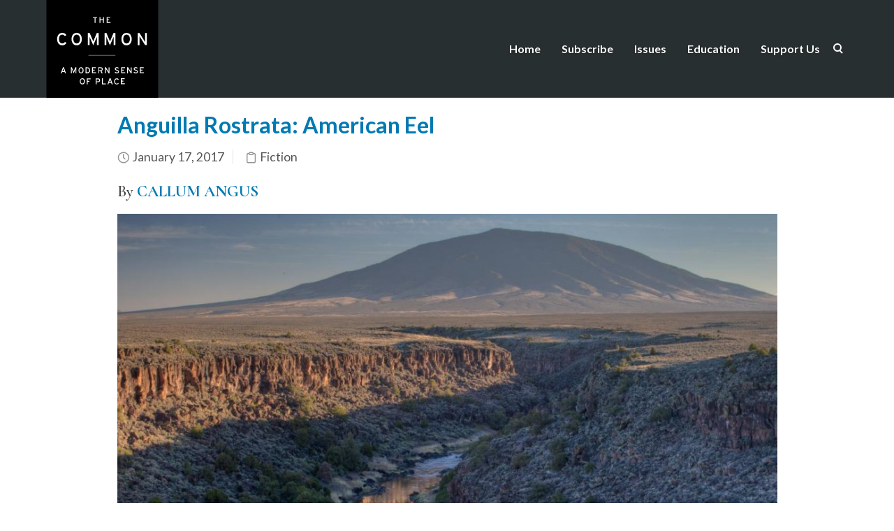

--- FILE ---
content_type: text/html; charset=utf-8
request_url: https://www.google.com/recaptcha/api2/anchor?ar=1&k=6LepLK4UAAAAABJ90-FRZpek5sEKAgnxFW0mMgfH&co=aHR0cHM6Ly93d3cudGhlY29tbW9ub25saW5lLm9yZzo0NDM.&hl=en&v=PoyoqOPhxBO7pBk68S4YbpHZ&size=invisible&anchor-ms=20000&execute-ms=30000&cb=myt9wqiy0v0e
body_size: 49299
content:
<!DOCTYPE HTML><html dir="ltr" lang="en"><head><meta http-equiv="Content-Type" content="text/html; charset=UTF-8">
<meta http-equiv="X-UA-Compatible" content="IE=edge">
<title>reCAPTCHA</title>
<style type="text/css">
/* cyrillic-ext */
@font-face {
  font-family: 'Roboto';
  font-style: normal;
  font-weight: 400;
  font-stretch: 100%;
  src: url(//fonts.gstatic.com/s/roboto/v48/KFO7CnqEu92Fr1ME7kSn66aGLdTylUAMa3GUBHMdazTgWw.woff2) format('woff2');
  unicode-range: U+0460-052F, U+1C80-1C8A, U+20B4, U+2DE0-2DFF, U+A640-A69F, U+FE2E-FE2F;
}
/* cyrillic */
@font-face {
  font-family: 'Roboto';
  font-style: normal;
  font-weight: 400;
  font-stretch: 100%;
  src: url(//fonts.gstatic.com/s/roboto/v48/KFO7CnqEu92Fr1ME7kSn66aGLdTylUAMa3iUBHMdazTgWw.woff2) format('woff2');
  unicode-range: U+0301, U+0400-045F, U+0490-0491, U+04B0-04B1, U+2116;
}
/* greek-ext */
@font-face {
  font-family: 'Roboto';
  font-style: normal;
  font-weight: 400;
  font-stretch: 100%;
  src: url(//fonts.gstatic.com/s/roboto/v48/KFO7CnqEu92Fr1ME7kSn66aGLdTylUAMa3CUBHMdazTgWw.woff2) format('woff2');
  unicode-range: U+1F00-1FFF;
}
/* greek */
@font-face {
  font-family: 'Roboto';
  font-style: normal;
  font-weight: 400;
  font-stretch: 100%;
  src: url(//fonts.gstatic.com/s/roboto/v48/KFO7CnqEu92Fr1ME7kSn66aGLdTylUAMa3-UBHMdazTgWw.woff2) format('woff2');
  unicode-range: U+0370-0377, U+037A-037F, U+0384-038A, U+038C, U+038E-03A1, U+03A3-03FF;
}
/* math */
@font-face {
  font-family: 'Roboto';
  font-style: normal;
  font-weight: 400;
  font-stretch: 100%;
  src: url(//fonts.gstatic.com/s/roboto/v48/KFO7CnqEu92Fr1ME7kSn66aGLdTylUAMawCUBHMdazTgWw.woff2) format('woff2');
  unicode-range: U+0302-0303, U+0305, U+0307-0308, U+0310, U+0312, U+0315, U+031A, U+0326-0327, U+032C, U+032F-0330, U+0332-0333, U+0338, U+033A, U+0346, U+034D, U+0391-03A1, U+03A3-03A9, U+03B1-03C9, U+03D1, U+03D5-03D6, U+03F0-03F1, U+03F4-03F5, U+2016-2017, U+2034-2038, U+203C, U+2040, U+2043, U+2047, U+2050, U+2057, U+205F, U+2070-2071, U+2074-208E, U+2090-209C, U+20D0-20DC, U+20E1, U+20E5-20EF, U+2100-2112, U+2114-2115, U+2117-2121, U+2123-214F, U+2190, U+2192, U+2194-21AE, U+21B0-21E5, U+21F1-21F2, U+21F4-2211, U+2213-2214, U+2216-22FF, U+2308-230B, U+2310, U+2319, U+231C-2321, U+2336-237A, U+237C, U+2395, U+239B-23B7, U+23D0, U+23DC-23E1, U+2474-2475, U+25AF, U+25B3, U+25B7, U+25BD, U+25C1, U+25CA, U+25CC, U+25FB, U+266D-266F, U+27C0-27FF, U+2900-2AFF, U+2B0E-2B11, U+2B30-2B4C, U+2BFE, U+3030, U+FF5B, U+FF5D, U+1D400-1D7FF, U+1EE00-1EEFF;
}
/* symbols */
@font-face {
  font-family: 'Roboto';
  font-style: normal;
  font-weight: 400;
  font-stretch: 100%;
  src: url(//fonts.gstatic.com/s/roboto/v48/KFO7CnqEu92Fr1ME7kSn66aGLdTylUAMaxKUBHMdazTgWw.woff2) format('woff2');
  unicode-range: U+0001-000C, U+000E-001F, U+007F-009F, U+20DD-20E0, U+20E2-20E4, U+2150-218F, U+2190, U+2192, U+2194-2199, U+21AF, U+21E6-21F0, U+21F3, U+2218-2219, U+2299, U+22C4-22C6, U+2300-243F, U+2440-244A, U+2460-24FF, U+25A0-27BF, U+2800-28FF, U+2921-2922, U+2981, U+29BF, U+29EB, U+2B00-2BFF, U+4DC0-4DFF, U+FFF9-FFFB, U+10140-1018E, U+10190-1019C, U+101A0, U+101D0-101FD, U+102E0-102FB, U+10E60-10E7E, U+1D2C0-1D2D3, U+1D2E0-1D37F, U+1F000-1F0FF, U+1F100-1F1AD, U+1F1E6-1F1FF, U+1F30D-1F30F, U+1F315, U+1F31C, U+1F31E, U+1F320-1F32C, U+1F336, U+1F378, U+1F37D, U+1F382, U+1F393-1F39F, U+1F3A7-1F3A8, U+1F3AC-1F3AF, U+1F3C2, U+1F3C4-1F3C6, U+1F3CA-1F3CE, U+1F3D4-1F3E0, U+1F3ED, U+1F3F1-1F3F3, U+1F3F5-1F3F7, U+1F408, U+1F415, U+1F41F, U+1F426, U+1F43F, U+1F441-1F442, U+1F444, U+1F446-1F449, U+1F44C-1F44E, U+1F453, U+1F46A, U+1F47D, U+1F4A3, U+1F4B0, U+1F4B3, U+1F4B9, U+1F4BB, U+1F4BF, U+1F4C8-1F4CB, U+1F4D6, U+1F4DA, U+1F4DF, U+1F4E3-1F4E6, U+1F4EA-1F4ED, U+1F4F7, U+1F4F9-1F4FB, U+1F4FD-1F4FE, U+1F503, U+1F507-1F50B, U+1F50D, U+1F512-1F513, U+1F53E-1F54A, U+1F54F-1F5FA, U+1F610, U+1F650-1F67F, U+1F687, U+1F68D, U+1F691, U+1F694, U+1F698, U+1F6AD, U+1F6B2, U+1F6B9-1F6BA, U+1F6BC, U+1F6C6-1F6CF, U+1F6D3-1F6D7, U+1F6E0-1F6EA, U+1F6F0-1F6F3, U+1F6F7-1F6FC, U+1F700-1F7FF, U+1F800-1F80B, U+1F810-1F847, U+1F850-1F859, U+1F860-1F887, U+1F890-1F8AD, U+1F8B0-1F8BB, U+1F8C0-1F8C1, U+1F900-1F90B, U+1F93B, U+1F946, U+1F984, U+1F996, U+1F9E9, U+1FA00-1FA6F, U+1FA70-1FA7C, U+1FA80-1FA89, U+1FA8F-1FAC6, U+1FACE-1FADC, U+1FADF-1FAE9, U+1FAF0-1FAF8, U+1FB00-1FBFF;
}
/* vietnamese */
@font-face {
  font-family: 'Roboto';
  font-style: normal;
  font-weight: 400;
  font-stretch: 100%;
  src: url(//fonts.gstatic.com/s/roboto/v48/KFO7CnqEu92Fr1ME7kSn66aGLdTylUAMa3OUBHMdazTgWw.woff2) format('woff2');
  unicode-range: U+0102-0103, U+0110-0111, U+0128-0129, U+0168-0169, U+01A0-01A1, U+01AF-01B0, U+0300-0301, U+0303-0304, U+0308-0309, U+0323, U+0329, U+1EA0-1EF9, U+20AB;
}
/* latin-ext */
@font-face {
  font-family: 'Roboto';
  font-style: normal;
  font-weight: 400;
  font-stretch: 100%;
  src: url(//fonts.gstatic.com/s/roboto/v48/KFO7CnqEu92Fr1ME7kSn66aGLdTylUAMa3KUBHMdazTgWw.woff2) format('woff2');
  unicode-range: U+0100-02BA, U+02BD-02C5, U+02C7-02CC, U+02CE-02D7, U+02DD-02FF, U+0304, U+0308, U+0329, U+1D00-1DBF, U+1E00-1E9F, U+1EF2-1EFF, U+2020, U+20A0-20AB, U+20AD-20C0, U+2113, U+2C60-2C7F, U+A720-A7FF;
}
/* latin */
@font-face {
  font-family: 'Roboto';
  font-style: normal;
  font-weight: 400;
  font-stretch: 100%;
  src: url(//fonts.gstatic.com/s/roboto/v48/KFO7CnqEu92Fr1ME7kSn66aGLdTylUAMa3yUBHMdazQ.woff2) format('woff2');
  unicode-range: U+0000-00FF, U+0131, U+0152-0153, U+02BB-02BC, U+02C6, U+02DA, U+02DC, U+0304, U+0308, U+0329, U+2000-206F, U+20AC, U+2122, U+2191, U+2193, U+2212, U+2215, U+FEFF, U+FFFD;
}
/* cyrillic-ext */
@font-face {
  font-family: 'Roboto';
  font-style: normal;
  font-weight: 500;
  font-stretch: 100%;
  src: url(//fonts.gstatic.com/s/roboto/v48/KFO7CnqEu92Fr1ME7kSn66aGLdTylUAMa3GUBHMdazTgWw.woff2) format('woff2');
  unicode-range: U+0460-052F, U+1C80-1C8A, U+20B4, U+2DE0-2DFF, U+A640-A69F, U+FE2E-FE2F;
}
/* cyrillic */
@font-face {
  font-family: 'Roboto';
  font-style: normal;
  font-weight: 500;
  font-stretch: 100%;
  src: url(//fonts.gstatic.com/s/roboto/v48/KFO7CnqEu92Fr1ME7kSn66aGLdTylUAMa3iUBHMdazTgWw.woff2) format('woff2');
  unicode-range: U+0301, U+0400-045F, U+0490-0491, U+04B0-04B1, U+2116;
}
/* greek-ext */
@font-face {
  font-family: 'Roboto';
  font-style: normal;
  font-weight: 500;
  font-stretch: 100%;
  src: url(//fonts.gstatic.com/s/roboto/v48/KFO7CnqEu92Fr1ME7kSn66aGLdTylUAMa3CUBHMdazTgWw.woff2) format('woff2');
  unicode-range: U+1F00-1FFF;
}
/* greek */
@font-face {
  font-family: 'Roboto';
  font-style: normal;
  font-weight: 500;
  font-stretch: 100%;
  src: url(//fonts.gstatic.com/s/roboto/v48/KFO7CnqEu92Fr1ME7kSn66aGLdTylUAMa3-UBHMdazTgWw.woff2) format('woff2');
  unicode-range: U+0370-0377, U+037A-037F, U+0384-038A, U+038C, U+038E-03A1, U+03A3-03FF;
}
/* math */
@font-face {
  font-family: 'Roboto';
  font-style: normal;
  font-weight: 500;
  font-stretch: 100%;
  src: url(//fonts.gstatic.com/s/roboto/v48/KFO7CnqEu92Fr1ME7kSn66aGLdTylUAMawCUBHMdazTgWw.woff2) format('woff2');
  unicode-range: U+0302-0303, U+0305, U+0307-0308, U+0310, U+0312, U+0315, U+031A, U+0326-0327, U+032C, U+032F-0330, U+0332-0333, U+0338, U+033A, U+0346, U+034D, U+0391-03A1, U+03A3-03A9, U+03B1-03C9, U+03D1, U+03D5-03D6, U+03F0-03F1, U+03F4-03F5, U+2016-2017, U+2034-2038, U+203C, U+2040, U+2043, U+2047, U+2050, U+2057, U+205F, U+2070-2071, U+2074-208E, U+2090-209C, U+20D0-20DC, U+20E1, U+20E5-20EF, U+2100-2112, U+2114-2115, U+2117-2121, U+2123-214F, U+2190, U+2192, U+2194-21AE, U+21B0-21E5, U+21F1-21F2, U+21F4-2211, U+2213-2214, U+2216-22FF, U+2308-230B, U+2310, U+2319, U+231C-2321, U+2336-237A, U+237C, U+2395, U+239B-23B7, U+23D0, U+23DC-23E1, U+2474-2475, U+25AF, U+25B3, U+25B7, U+25BD, U+25C1, U+25CA, U+25CC, U+25FB, U+266D-266F, U+27C0-27FF, U+2900-2AFF, U+2B0E-2B11, U+2B30-2B4C, U+2BFE, U+3030, U+FF5B, U+FF5D, U+1D400-1D7FF, U+1EE00-1EEFF;
}
/* symbols */
@font-face {
  font-family: 'Roboto';
  font-style: normal;
  font-weight: 500;
  font-stretch: 100%;
  src: url(//fonts.gstatic.com/s/roboto/v48/KFO7CnqEu92Fr1ME7kSn66aGLdTylUAMaxKUBHMdazTgWw.woff2) format('woff2');
  unicode-range: U+0001-000C, U+000E-001F, U+007F-009F, U+20DD-20E0, U+20E2-20E4, U+2150-218F, U+2190, U+2192, U+2194-2199, U+21AF, U+21E6-21F0, U+21F3, U+2218-2219, U+2299, U+22C4-22C6, U+2300-243F, U+2440-244A, U+2460-24FF, U+25A0-27BF, U+2800-28FF, U+2921-2922, U+2981, U+29BF, U+29EB, U+2B00-2BFF, U+4DC0-4DFF, U+FFF9-FFFB, U+10140-1018E, U+10190-1019C, U+101A0, U+101D0-101FD, U+102E0-102FB, U+10E60-10E7E, U+1D2C0-1D2D3, U+1D2E0-1D37F, U+1F000-1F0FF, U+1F100-1F1AD, U+1F1E6-1F1FF, U+1F30D-1F30F, U+1F315, U+1F31C, U+1F31E, U+1F320-1F32C, U+1F336, U+1F378, U+1F37D, U+1F382, U+1F393-1F39F, U+1F3A7-1F3A8, U+1F3AC-1F3AF, U+1F3C2, U+1F3C4-1F3C6, U+1F3CA-1F3CE, U+1F3D4-1F3E0, U+1F3ED, U+1F3F1-1F3F3, U+1F3F5-1F3F7, U+1F408, U+1F415, U+1F41F, U+1F426, U+1F43F, U+1F441-1F442, U+1F444, U+1F446-1F449, U+1F44C-1F44E, U+1F453, U+1F46A, U+1F47D, U+1F4A3, U+1F4B0, U+1F4B3, U+1F4B9, U+1F4BB, U+1F4BF, U+1F4C8-1F4CB, U+1F4D6, U+1F4DA, U+1F4DF, U+1F4E3-1F4E6, U+1F4EA-1F4ED, U+1F4F7, U+1F4F9-1F4FB, U+1F4FD-1F4FE, U+1F503, U+1F507-1F50B, U+1F50D, U+1F512-1F513, U+1F53E-1F54A, U+1F54F-1F5FA, U+1F610, U+1F650-1F67F, U+1F687, U+1F68D, U+1F691, U+1F694, U+1F698, U+1F6AD, U+1F6B2, U+1F6B9-1F6BA, U+1F6BC, U+1F6C6-1F6CF, U+1F6D3-1F6D7, U+1F6E0-1F6EA, U+1F6F0-1F6F3, U+1F6F7-1F6FC, U+1F700-1F7FF, U+1F800-1F80B, U+1F810-1F847, U+1F850-1F859, U+1F860-1F887, U+1F890-1F8AD, U+1F8B0-1F8BB, U+1F8C0-1F8C1, U+1F900-1F90B, U+1F93B, U+1F946, U+1F984, U+1F996, U+1F9E9, U+1FA00-1FA6F, U+1FA70-1FA7C, U+1FA80-1FA89, U+1FA8F-1FAC6, U+1FACE-1FADC, U+1FADF-1FAE9, U+1FAF0-1FAF8, U+1FB00-1FBFF;
}
/* vietnamese */
@font-face {
  font-family: 'Roboto';
  font-style: normal;
  font-weight: 500;
  font-stretch: 100%;
  src: url(//fonts.gstatic.com/s/roboto/v48/KFO7CnqEu92Fr1ME7kSn66aGLdTylUAMa3OUBHMdazTgWw.woff2) format('woff2');
  unicode-range: U+0102-0103, U+0110-0111, U+0128-0129, U+0168-0169, U+01A0-01A1, U+01AF-01B0, U+0300-0301, U+0303-0304, U+0308-0309, U+0323, U+0329, U+1EA0-1EF9, U+20AB;
}
/* latin-ext */
@font-face {
  font-family: 'Roboto';
  font-style: normal;
  font-weight: 500;
  font-stretch: 100%;
  src: url(//fonts.gstatic.com/s/roboto/v48/KFO7CnqEu92Fr1ME7kSn66aGLdTylUAMa3KUBHMdazTgWw.woff2) format('woff2');
  unicode-range: U+0100-02BA, U+02BD-02C5, U+02C7-02CC, U+02CE-02D7, U+02DD-02FF, U+0304, U+0308, U+0329, U+1D00-1DBF, U+1E00-1E9F, U+1EF2-1EFF, U+2020, U+20A0-20AB, U+20AD-20C0, U+2113, U+2C60-2C7F, U+A720-A7FF;
}
/* latin */
@font-face {
  font-family: 'Roboto';
  font-style: normal;
  font-weight: 500;
  font-stretch: 100%;
  src: url(//fonts.gstatic.com/s/roboto/v48/KFO7CnqEu92Fr1ME7kSn66aGLdTylUAMa3yUBHMdazQ.woff2) format('woff2');
  unicode-range: U+0000-00FF, U+0131, U+0152-0153, U+02BB-02BC, U+02C6, U+02DA, U+02DC, U+0304, U+0308, U+0329, U+2000-206F, U+20AC, U+2122, U+2191, U+2193, U+2212, U+2215, U+FEFF, U+FFFD;
}
/* cyrillic-ext */
@font-face {
  font-family: 'Roboto';
  font-style: normal;
  font-weight: 900;
  font-stretch: 100%;
  src: url(//fonts.gstatic.com/s/roboto/v48/KFO7CnqEu92Fr1ME7kSn66aGLdTylUAMa3GUBHMdazTgWw.woff2) format('woff2');
  unicode-range: U+0460-052F, U+1C80-1C8A, U+20B4, U+2DE0-2DFF, U+A640-A69F, U+FE2E-FE2F;
}
/* cyrillic */
@font-face {
  font-family: 'Roboto';
  font-style: normal;
  font-weight: 900;
  font-stretch: 100%;
  src: url(//fonts.gstatic.com/s/roboto/v48/KFO7CnqEu92Fr1ME7kSn66aGLdTylUAMa3iUBHMdazTgWw.woff2) format('woff2');
  unicode-range: U+0301, U+0400-045F, U+0490-0491, U+04B0-04B1, U+2116;
}
/* greek-ext */
@font-face {
  font-family: 'Roboto';
  font-style: normal;
  font-weight: 900;
  font-stretch: 100%;
  src: url(//fonts.gstatic.com/s/roboto/v48/KFO7CnqEu92Fr1ME7kSn66aGLdTylUAMa3CUBHMdazTgWw.woff2) format('woff2');
  unicode-range: U+1F00-1FFF;
}
/* greek */
@font-face {
  font-family: 'Roboto';
  font-style: normal;
  font-weight: 900;
  font-stretch: 100%;
  src: url(//fonts.gstatic.com/s/roboto/v48/KFO7CnqEu92Fr1ME7kSn66aGLdTylUAMa3-UBHMdazTgWw.woff2) format('woff2');
  unicode-range: U+0370-0377, U+037A-037F, U+0384-038A, U+038C, U+038E-03A1, U+03A3-03FF;
}
/* math */
@font-face {
  font-family: 'Roboto';
  font-style: normal;
  font-weight: 900;
  font-stretch: 100%;
  src: url(//fonts.gstatic.com/s/roboto/v48/KFO7CnqEu92Fr1ME7kSn66aGLdTylUAMawCUBHMdazTgWw.woff2) format('woff2');
  unicode-range: U+0302-0303, U+0305, U+0307-0308, U+0310, U+0312, U+0315, U+031A, U+0326-0327, U+032C, U+032F-0330, U+0332-0333, U+0338, U+033A, U+0346, U+034D, U+0391-03A1, U+03A3-03A9, U+03B1-03C9, U+03D1, U+03D5-03D6, U+03F0-03F1, U+03F4-03F5, U+2016-2017, U+2034-2038, U+203C, U+2040, U+2043, U+2047, U+2050, U+2057, U+205F, U+2070-2071, U+2074-208E, U+2090-209C, U+20D0-20DC, U+20E1, U+20E5-20EF, U+2100-2112, U+2114-2115, U+2117-2121, U+2123-214F, U+2190, U+2192, U+2194-21AE, U+21B0-21E5, U+21F1-21F2, U+21F4-2211, U+2213-2214, U+2216-22FF, U+2308-230B, U+2310, U+2319, U+231C-2321, U+2336-237A, U+237C, U+2395, U+239B-23B7, U+23D0, U+23DC-23E1, U+2474-2475, U+25AF, U+25B3, U+25B7, U+25BD, U+25C1, U+25CA, U+25CC, U+25FB, U+266D-266F, U+27C0-27FF, U+2900-2AFF, U+2B0E-2B11, U+2B30-2B4C, U+2BFE, U+3030, U+FF5B, U+FF5D, U+1D400-1D7FF, U+1EE00-1EEFF;
}
/* symbols */
@font-face {
  font-family: 'Roboto';
  font-style: normal;
  font-weight: 900;
  font-stretch: 100%;
  src: url(//fonts.gstatic.com/s/roboto/v48/KFO7CnqEu92Fr1ME7kSn66aGLdTylUAMaxKUBHMdazTgWw.woff2) format('woff2');
  unicode-range: U+0001-000C, U+000E-001F, U+007F-009F, U+20DD-20E0, U+20E2-20E4, U+2150-218F, U+2190, U+2192, U+2194-2199, U+21AF, U+21E6-21F0, U+21F3, U+2218-2219, U+2299, U+22C4-22C6, U+2300-243F, U+2440-244A, U+2460-24FF, U+25A0-27BF, U+2800-28FF, U+2921-2922, U+2981, U+29BF, U+29EB, U+2B00-2BFF, U+4DC0-4DFF, U+FFF9-FFFB, U+10140-1018E, U+10190-1019C, U+101A0, U+101D0-101FD, U+102E0-102FB, U+10E60-10E7E, U+1D2C0-1D2D3, U+1D2E0-1D37F, U+1F000-1F0FF, U+1F100-1F1AD, U+1F1E6-1F1FF, U+1F30D-1F30F, U+1F315, U+1F31C, U+1F31E, U+1F320-1F32C, U+1F336, U+1F378, U+1F37D, U+1F382, U+1F393-1F39F, U+1F3A7-1F3A8, U+1F3AC-1F3AF, U+1F3C2, U+1F3C4-1F3C6, U+1F3CA-1F3CE, U+1F3D4-1F3E0, U+1F3ED, U+1F3F1-1F3F3, U+1F3F5-1F3F7, U+1F408, U+1F415, U+1F41F, U+1F426, U+1F43F, U+1F441-1F442, U+1F444, U+1F446-1F449, U+1F44C-1F44E, U+1F453, U+1F46A, U+1F47D, U+1F4A3, U+1F4B0, U+1F4B3, U+1F4B9, U+1F4BB, U+1F4BF, U+1F4C8-1F4CB, U+1F4D6, U+1F4DA, U+1F4DF, U+1F4E3-1F4E6, U+1F4EA-1F4ED, U+1F4F7, U+1F4F9-1F4FB, U+1F4FD-1F4FE, U+1F503, U+1F507-1F50B, U+1F50D, U+1F512-1F513, U+1F53E-1F54A, U+1F54F-1F5FA, U+1F610, U+1F650-1F67F, U+1F687, U+1F68D, U+1F691, U+1F694, U+1F698, U+1F6AD, U+1F6B2, U+1F6B9-1F6BA, U+1F6BC, U+1F6C6-1F6CF, U+1F6D3-1F6D7, U+1F6E0-1F6EA, U+1F6F0-1F6F3, U+1F6F7-1F6FC, U+1F700-1F7FF, U+1F800-1F80B, U+1F810-1F847, U+1F850-1F859, U+1F860-1F887, U+1F890-1F8AD, U+1F8B0-1F8BB, U+1F8C0-1F8C1, U+1F900-1F90B, U+1F93B, U+1F946, U+1F984, U+1F996, U+1F9E9, U+1FA00-1FA6F, U+1FA70-1FA7C, U+1FA80-1FA89, U+1FA8F-1FAC6, U+1FACE-1FADC, U+1FADF-1FAE9, U+1FAF0-1FAF8, U+1FB00-1FBFF;
}
/* vietnamese */
@font-face {
  font-family: 'Roboto';
  font-style: normal;
  font-weight: 900;
  font-stretch: 100%;
  src: url(//fonts.gstatic.com/s/roboto/v48/KFO7CnqEu92Fr1ME7kSn66aGLdTylUAMa3OUBHMdazTgWw.woff2) format('woff2');
  unicode-range: U+0102-0103, U+0110-0111, U+0128-0129, U+0168-0169, U+01A0-01A1, U+01AF-01B0, U+0300-0301, U+0303-0304, U+0308-0309, U+0323, U+0329, U+1EA0-1EF9, U+20AB;
}
/* latin-ext */
@font-face {
  font-family: 'Roboto';
  font-style: normal;
  font-weight: 900;
  font-stretch: 100%;
  src: url(//fonts.gstatic.com/s/roboto/v48/KFO7CnqEu92Fr1ME7kSn66aGLdTylUAMa3KUBHMdazTgWw.woff2) format('woff2');
  unicode-range: U+0100-02BA, U+02BD-02C5, U+02C7-02CC, U+02CE-02D7, U+02DD-02FF, U+0304, U+0308, U+0329, U+1D00-1DBF, U+1E00-1E9F, U+1EF2-1EFF, U+2020, U+20A0-20AB, U+20AD-20C0, U+2113, U+2C60-2C7F, U+A720-A7FF;
}
/* latin */
@font-face {
  font-family: 'Roboto';
  font-style: normal;
  font-weight: 900;
  font-stretch: 100%;
  src: url(//fonts.gstatic.com/s/roboto/v48/KFO7CnqEu92Fr1ME7kSn66aGLdTylUAMa3yUBHMdazQ.woff2) format('woff2');
  unicode-range: U+0000-00FF, U+0131, U+0152-0153, U+02BB-02BC, U+02C6, U+02DA, U+02DC, U+0304, U+0308, U+0329, U+2000-206F, U+20AC, U+2122, U+2191, U+2193, U+2212, U+2215, U+FEFF, U+FFFD;
}

</style>
<link rel="stylesheet" type="text/css" href="https://www.gstatic.com/recaptcha/releases/PoyoqOPhxBO7pBk68S4YbpHZ/styles__ltr.css">
<script nonce="RMuN7Lp7NmB7sr4CuFSuuA" type="text/javascript">window['__recaptcha_api'] = 'https://www.google.com/recaptcha/api2/';</script>
<script type="text/javascript" src="https://www.gstatic.com/recaptcha/releases/PoyoqOPhxBO7pBk68S4YbpHZ/recaptcha__en.js" nonce="RMuN7Lp7NmB7sr4CuFSuuA">
      
    </script></head>
<body><div id="rc-anchor-alert" class="rc-anchor-alert"></div>
<input type="hidden" id="recaptcha-token" value="[base64]">
<script type="text/javascript" nonce="RMuN7Lp7NmB7sr4CuFSuuA">
      recaptcha.anchor.Main.init("[\x22ainput\x22,[\x22bgdata\x22,\x22\x22,\[base64]/[base64]/[base64]/KE4oMTI0LHYsdi5HKSxMWihsLHYpKTpOKDEyNCx2LGwpLFYpLHYpLFQpKSxGKDE3MSx2KX0scjc9ZnVuY3Rpb24obCl7cmV0dXJuIGx9LEM9ZnVuY3Rpb24obCxWLHYpe04odixsLFYpLFZbYWtdPTI3OTZ9LG49ZnVuY3Rpb24obCxWKXtWLlg9KChWLlg/[base64]/[base64]/[base64]/[base64]/[base64]/[base64]/[base64]/[base64]/[base64]/[base64]/[base64]\\u003d\x22,\[base64]\\u003d\x22,\x22w5jCrcKuw5PCs8Oww5HDjglXaHVTfcKbwpseT2jCjQ7DsDLCk8KiK8K4w60vR8KxAsKIacKOYERoNcOYP2toPxHCizvDtAR7M8Ovw4/DjMOuw6Y0K2zDgGcAwrDDlC3CmUBdwpzDmMKaHAfDuVPCoMOFEnPDnkDCicOxPsOZVcKuw53DrMKkwos5w5TCucONfAPCnSDCjWzCuVNpw5PDoFAFdFgXCcOCXcKpw5XDgMKUAsOOwp4YNMO6wpvDnsKWw4fDusKuwofCoBjCggrCuHphIFzDrh/ChADCqMOrMcKgRnY/JVTCoMOIPUPDqMO+w7HDmsOrHTIPwqnDlQDDk8KIw65pw78eFsKfHcKQcMK6ACnDgk3Cn8OeJE5bw4NpwqtNwovDulsBYFc/JcOfw7FNQhXCncKQUcKCB8Kfw7ZRw7PDvA/CrlnChS/DnsKVLcKjB2prPDJadcK7LMOgEcO2KXQRw7HCuG/DqcOwXMKVwpnCscOtwqpsRsKIwp3CswHCkMKRwq3CjzFrwpt5w6bCvsKxw4DClH3DmxMmwqvCrcKgw7YcwpXDvTMOwrDCqmJZNsOWCMO3w4dWw412w57CgcO+AAljw7JPw73CqFrDgFvDoV/Dg2wWw71iYsKmX3/DjBI2ZXIpR8KUwpLClyp1w4/DmcO1w4zDhGZzJVUEw5jDskjDpVs/Cj9rXsKXwrkaasOkw4DDsBsGE8O0wqvCo8KuR8OPCcOCwoZaZ8OSEwg6dcOWw6XCicKwwoV7w5UhUW7CtQXDscKQw6bDjsO/MxFcVXoPMWHDnUfCgxvDjARnwprClmnCmjjCgMKWw6YcwoYOOktdMMOaw5nDlxsFwp3CvCB6wp7Co0Mlw4sWw5FTw40ewrLClcOBPsOqwqJKeX5aw43DnHLChcKbUHphwpvCpBofDcKfKgAuBBpIGsOJwrLDnsKYY8KIwqTDqQHDiz/CijYjw53CizzDjSjDp8OOcGYlwrXDqznDrTzCuMKWXyw5WMKlw6xZDi/DjMKgw63ClcKKf8Omwo4qbjAEUyLCrSLCgsOqHsKrb2zCvnxJfMKKwpJ3w6ZGwp7CoMOnwrPCkMKCDcO+YAnDt8Oiwq3Cu1dAwqUoRsKPw5JPUMOZMU7DunTCljYJPsKBaXLDnsKKwqrCrz/DrzrCq8Kjb3FJwq3CtDzCi1TCqiB4HcKgWMO6AlDDp8KIwp/DjsK6cT/Cj3U6NsOLC8OFwoZ8w6zCk8OjCMKjw6TCry3Cog/Cm1URXsKfRTMmw6nCixxGRcOSwqbChVrDmTwcwpR0wr0zK0/CtkDDlF/DvgfDmHbDkTHCl8OwwpIdw5Zew4bCgkN+wr1XwrTCtGHCq8K9w4DDhsOhaMOywr1tOA9uwrrCqsOIw4E5w5rCosKPEQ3DmhDDo3HChsOlZ8O+w4h1w7hpwr5tw400w4ULw7bDgsKGbcO0wqrDuMKkR8KSY8K7P8KkIcOnw4DChnIKw64Twqc+wo/Dh1DDv03CuQrDmGfDpS/DnR8uRm8wwrLCohfDtMKDIzo3BjjDhcO9ajLDrRbDtDLDpsK5w6LDjsKfFnXDhCkswoctw7gfwrBqwrFOdcKQOnFANgPCj8KMw5FVw6A3B8OTwqJsw4PDrzHCisK1X8Kcw4/[base64]/DtGfDlsKIGh3DkTnCh8Ogw5BuJWrDtXdgw7snw6YfbR/Dt8Okw7o8H1jCp8KxSC/Dkl8Pwo/[base64]/ClsKQw4XCiMKIXsKTw4HDrHIXLC4lU8OofWNWF8O6P8OJEFlXwprCtsOwQsKoXgAQwoHDmgkgwroFCMKcwrrCoDcNwrgiEsKFw7nCqcOOw7TCs8KSKsKsCB5sKRnDusOpw4Y/wpMpbAU2wqDDgGDDhsK8w7fCjMOkwrrCqcO7wpQSf8K9Vh/Cm2HDtsO/[base64]/[base64]/V03CmsONeMKBw7xewoHCpklHE8KIN8K3ZkvCsXYYHkvCoEjCsMK5wodAc8KNf8O+w7JeNcOfJ8K4wrDDriXCocOVw4ITTsOTSg8ILMOLw7fCmcOgwonClk1gwrljwovCgjsYHAxvw6nClyPDlnQiajofCRZ/w7PDpRtzFzpXd8K/w7Ujw6TCgMOPTsO9w64CPMKbKMKiSlpIw5fDqSbDjsKBwrXDn2/[base64]/DtsOWOjFsw4rDqMKZw7gOV8Obw7zCjS3CrMOFwqA8w6jDpMK4woHCkMKOw6bDgMK9w6Vtw7LDiMK8XkQkEsOlwr3Dh8Kxw49UMmY1wrlhH3DCtx7DjMOuw7rClcKqbcKdRCvDsFV2w48Ww6V+woTCkGHDosKianTCtx/CvMK2wrzCuSjDlFzDtcOuwqlnaxXCpFxvwoVMw4EnwoYZMMKOLSkPwqLCssOKw6jDrirCjBzDo3/[base64]/Cmnh0e8O1QMOUwoPClMKuw7HCksO9QwnDnsO6X3HDqhVPZk5MwpFswpYYw4zCgsK4wonCm8KBw48vfTTDlFcBw4fCkMKRTz52w79Tw5tdw5jDicOVw4jDmcOpPmhjwrBsw7lGeVHCv8KpwrB2wq16wrw+cBTDn8Opc3I8VQHClMOET8OgwozDnsOIL8K7w40gZcK/[base64]/CixUjwq/CgGvDunvChljCq2Q+w57Di8K/OsOewqUzagULwqfCicOQJl3ChE5Ewo0Dw6EhMsKAcnEuTcKHEW/DlzpGwrEIwq3DnsOcW8KgEMO8wot2w5nCrsKWJcKKfMK3QcKJFEJgwr7CncKdby/Cp17DvsKpSlw7Wh82IQfCpsOTOcOpw5l5VMKbw4VaFVbCpDzCsV7Dm2HCr8OGUhbDsMOmGsKDw78IbsKCAgnCmsKkMjs5UsKuFQF1w5ZGQMKfcwnDhMOrwozCvjtlVMK/dg8xwooOw7XDjsO2KsKgGsO7w6BBwrTDrMKow6fDnVk3AsOQwo4dwr3DjHkNw5jDsxLCnMKHwqYUw4vDm03DkzNgw5RWd8Ktw5bCqXPDksKowprDs8ODw7k9V8OcwpUVScKkFMKLFMKJwr/DmwZlw4l8eFxvKzgmQxHDjcK8ayzDscOveMOPw57CmwHCkMKsLUwrXMK7RxULXMOdLQjDkEUlNMKjw4/[base64]/wrwkwp4Ew55wwqHDtDAYdk/Dk1AgasKKF8KWwpfDmxXDhxrCpDohfsK0woEpETHCssOhwp/CmwbCl8OIw4XDtWtqHATDrgTDhsOtwpkpw63DtG0ywqvDmkF6wpvCmmIYC8K2fcK4PsKgwpp6w43DnsOsIyfDmhfDk2zDj2/DtU7DsHnCuk3CnMKrBsKAHsK8B8KMeGXCm3FrwpvCsEcqMGwlDj/CkFDCoC/DssKzQm4xwqFIw6lNw4DDucObYVgFw7nCocKkwp7Ck8KUwpvDv8OSU3PDjDczIsK3wpXDvVwUwrNcW0bCgj0vw5bCnsKJIT3CtcKga8O4w7rDsQs4GcOHwpnCiT1bO8O2w5oew5Zsw4XDhxbDhzwnNcO1wrs/w6AUw4MeRMONfxjDlsOow5o8ZsKFV8KWJWPDiMKfCT0cw7kjw7fDpsKXVgDCuMOlZ8OhSsKJbcOtVMKVOsOjwoPClE97wrtnPcOYEcKiw79zw7h+UMO/[base64]/Dn3Aowq/DsGpuw63DoV9QIwbDunPCjcK2w7/Ct8OLw50dCit9wrLCksKfdcOIw6hqwqjDrcOrw73DicKFDsOUw5jCh0kbw59aQCE/wrgEesOaQD4Jw7MswrrCs2Qxw7HCmMKLHXIZWR7DkHHCmcOJworClsKtwqFrLkZKw5HDkyXCj8KoQlRjwpnChsK1wqAvOWxNw6rDoljCg8KgwpAeX8KpaMOcwqHDiVbDmsOZwotwwrEnDcOew5ULQcK9w5vCtsK3wq/Cq0bDl8K2wppXwotgw5l3ZsOlw7xxwq/[base64]/bcKbR1sBwoRFL2vCtMOYwp7DqsKefyjChxfDusKvJ8KLD8Oyw5TCnMKtXnFcwofDu8KMKMKkQQbDg3vDosOiw6oceE/[base64]/Cq8O8DEPCgsKZE8K3A8ORw7/DqT9fG8KdwrHDncK9NcOtwoQuw53CsDg/wps8d8KFw5DCmcO9TMOAZ13Cn2AKRj1wVy3CrjLCssKYa3oCwoXDv1puwpzDhMOVw7PClMKiWVXCnyvDsD7DlEBWNsO3KBMHwoLCgsOaScO5MGMCa8KAw6RQw6rDn8ONMsKMS1PChjHCscKMEcOQPsKFw5Qyw6DCljlkX8OOw45Tw4MxwoNHw7QPw6wvwr/CvsKyQVzCkFU6eHjCl1XDhEEWZR9ZwosTw6PCj8Oqwog/CcK6CBMjDcOqNcOtCcKOwqM/[base64]/CtsKMwqzCv0U1w7RLwqPCoEPDlcOKwqApwqMxFCbDtSrCicK3w6k6w4bCt8Ktwr/Cl8KrMAJ8wrbCghtJBmHCr8KvPcKnJMKjwpNGRcK2DsKOwroWFVJ8Ei9xwp3Di3vChyAiO8O+dzDDvcKGOEjCvcKFM8OIw6NeGl3Cphx8ahLDh3dmwqUqwoHDvU4tw5E8DsKuVgEuP8KUw6gTw6ILCzROGsO5w6g0WsKrfsKkU8ONSyvClcOIw6lHw5LDkcO+w6/DrcKAayHDhsOpI8OwNsOcOl/Dhi/[base64]/[base64]/Dh8OUw7LDiwFhccKnSQXDjMOfw4wuw63Du8O3HcKVVBrDh1DCpDd1wqfCgsOAwqNpOTIUGsOIa0vCncOQw7vDoGJzJMOtVnPCgUBjw43Dh8K/[base64]/DhcO9WmAXXsKYw7zCly7Dk2jDiRXCi8KRZjAeIlsmbBJCw7Ijw615wobCg8K5wqhDw7zDnh/CuF/DvWsuK8OuTztNNsOTC8KJwrPCpcKrf2YBw6DDo8K6w49cw7HDu8O8E1fDsMKcTC/DqU8Ewoo9b8KGYkJiw707wpYFwoPDnj/CnFdrw6LDpMKRw5tJWcO2wrbDlsKCwr7DolrCrBRhUxbDu8OpXgVywpVKwpF6w53Djw9RFsOJTGYxRF/CqsKtwonDq01owqovMWQuGxxPw4JOBBASw6taw5QMeAZFwqXCgcK6wrDCnMOEwoNjEsKzwq3CuMKAbS3DqGTDm8OCG8OkJ8KXw5LDpsO7QD9gMXPCq1h9FMK/ScOBbyQMQUstwrV0wofCocKXSwMbOsKzwpHDgMOiCMO0worDgcKPEn3DiV4mw4sLHA4yw4hpwqDDhcKIJ8KDeA0BUMKfwpc6ZWhZQEHDrsOmw44Mw6DDgx7DpyVAcT1QwotHwqLDgsOVwp0/wqXCiRTCs8OpIMK4w5HCksOzAwzDpRTCv8Ozwq4OMRUZwpt9wqZbw4XCuUDDnRcoKcOyfwFAwovCjGzCrsOLM8O6KcOrJcOhw53CgcKUwqNCEWwsw5XCscOkwrTDisKtw5ZzQMKIE8KGw5RJwoLDmV/CgsKcw4bDnmbDhXtCGS7Dn8Kpw5YIw6jDg3/[base64]/Dq8Kuw6VMJcKJVzo6cMKRw49/w4TCtHfDrMOhw6g7FVcpw5seFndYw7gIdMOwEjDDscOyNzHCrsKcGMOsDj3CtlzCmMO/w6XDkMKfLwEow4V5wos2K3lsZsOIEMKQw7DCgMOyGzbDicO3w6hewpgNw7ZKw4DCvMKBf8KJwp7DgXbDh1/CmcKtPMKRMywew7XDuMKkwpHCiBVhw4LCkMK2w6QsFsOhB8KpE8OfSwlAScOLw57CqlYnecKbW20XRQnClU7Dk8KQGG8yw6PCv2M+wr1OAAHDhSZSwrvDqyrCm3YQOWJuwqPDpB1EQsOcwoQmwqzDoy05w6vCoDRQccKQAcKZFMKtDMO/eR3DpxEZw4fCvDHDgzFtSsKRw44QwoHDosOVQsONBH/DqcOhb8O/WMO6w7XDsMKcJyNgb8OZw7zCs2LCvyAPw5gfZcKnwp/ChMOvHQIsXMO3w4XDtlg8UsKxw6TCjUDDmMOqwo1kemAYw6DDk3HCocOGw5INwqLDgMKWwpzDpn1ad0jCncKSK8KFw4TDssKvwrlow5PCq8KtFHfDkMKyJTvCmMKLfwrCoR/Cs8OufjfCuWfDgMKNw4VTFMOBe8KpIsKAOBzDnMO0R8OrG8O0d8KEwrDDhcO/[base64]/DjMKPCwBMw6pmwpUFOsO4M8O9bsOqw59CcMKdKknCvnnDn8K6wpckSEHCuBzDqsKFJMOifsOgNsOIw6lACsKtfyMYTinDtjrChsK+w7ViPgnDmXxHDSF4dTMcf8OCwr3Cv8KmD8OzWBc8H0HCoMOIasO0IsK/[base64]/wqrDscKAw5XCgGfDrcKkaMKnw4zDgcKFfsOWwqDCqGXDpMOACkXDgF8GdsOfwrjCpcKtAxh4w65iwrpxKHoDH8OtwovDjMOcwoLCvgzDksOCw4QQZS3CnMOoRMKewqLCriMNwo7CqMOxwqEVXsK0wqZhSsOcMGPChcK7fy7DjBPCsSDDkn/DusOvw6pEwrvCtnAzNRpTwq3Dm1zCrU1If2VDPMOiQ8O1dE7CnsKcYVNNIGLDgh7Ci8ODwr8ow43DiMKFw6pYw6M3w4/Cgl3Dr8KDTnnCrV7CrVkpw6bDicKSw4c9RMKuw7TChwYPw4jCucKTw4Alw7bCgl5BLsOmfCDDl8KvOsO4w70hwpppHXjCvcOaIznCtkRwwq0WZ8O1wqDDsQnDicKpw552w47DsBYWwoE6w63DnzLDmkDDhcKnw7vCohzDh8Kxwq/Cg8Oowqw+w4PDgSNOaUxkwr0TXsO4R8KyPMOSw6N0UTTChnrDtAnDg8KUKkLDo8K1woPCsC00w4jCncOPNATCtHhoQ8KuQlrDmRUeO2kEDsObGRgKYnTClFDDjXDCosOQw5/CqMKlO8KELCjDjcKhfxVNPsKgwotSIiPCqnFGMMKUw4HCpMOaf8OYwrzCpFDDkMOKw4BPwpLDqyvCkMKqw7RBw6gEw4XClcOuQMKKw7xjw7XCi3vDhidMwpLDtTjCvA/DgMORHcO6ccOWAWFqwoR6wocrwo3DsQxASCAMwp5QAMOtDVsCwp/Cm2E/OizClMOAa8OuwrNvwq7CmsOnV8KCw5HDr8KyXwrCncKiXcOvw7XDknFIwrsYw7vDgsKWaHsnwoXDhzsuw5fDoW3ChW4JcnbCrMKuw4/[base64]/IVtKw5MZf1/CsWPCnAbCscOJw7bCvhMsKXbCiWcpw6bCucKARUINA1LDiCMRacKYwq7DmF/CuhvDksKhwpLDpGzCnBjCkcK1wobDkcKeFsOkw75RcjYETUfCsHLCgntTw6HDrMOjYSIFScO7wr3Ctl/CknRtwqjCuW59aMKFEFfCmiXCrcKxN8O+CzXDh8OvW8K2E8KDwo/[base64]/[base64]/wobDi8OHRxXDumQEwo3CpMKLGcKIfFZmwpjCpTgsB3ciwrI0w4ZdHsOGHMKPFzrDnMKZW33Dj8OcLXPDmsOpOQFXBB1XYcOIwrgWFGtaw5Z9TibCpVEJBn9Ae1M6Vx/CuMOzwonChcODcsOSGE/[base64]/[base64]/Cv3DDk8Opw5LDksKMwoc1w6vClsOKegTDv2/DkXgGwqA6woTCvA53w4jCihXCvzN/w5bDsQgYGcOTw73CjQLDrycGwpoyw5bDsMK6w5daQnFyfMKEBsO6AMOqwpFgw5XCuMOow5c3DCE5TMKZQBRUMHICw4PDjhzCk2RuTzwQw7TCrQBvw4XDiH96w57DvQbCqsKFfsKhXwwOwqPCj8KewpPDjsO/wr7Dq8OtwoHCgcK8wpvDj2jDk2wLwpB/wpTDlXTDpcK8Gk8uTg4jw6EPOX5owo43EMOSOHpeaC3CnMKHw43Dv8Kqwq53w6t9w54lfl3DrnPCsMKaVGZhwph2esOIcsKZwr83c8KWwq8tw5NMX0c2w48aw58jJcOSBEvCiB7DiAh+w6TDhMK/[base64]/E8K7w6zDv8OIwrzDtsKCCwLCqFbDtMOtT8O0w75zLHg0RwvDhmV+wqvCiSpNdsKpwrDChsOJTAsuwqIowq3DkAjDhmctwr8WGcOGAFVRw7XDklLCvSBHcUTDmQ0rfcKNNMKdwrbCglcOwoV6X8ODw4rDscKzQcKZw5zDgsOjw5d9w6YLZcKBwo3DmMKAMylmb8O/QcOKE8OwwrpoBXZCwrQ/[base64]/DtsK1YsOzcEc9w75NQUJ4R8OiYVDCucKGCMKpw5cUJCPClxkDT3jDscKSw68tSsK/Yxd7w5cvwodRwqZxw4TCtXbCvcKgHhM5ccOoesO1YMKjZEkJw7zDnlo/[base64]/Cv3vCqTZjcQzDtmNqCMOiKcK0HVbClsK/[base64]/NsKFw4MYw6opAQJLwooMw6BHXTPDtiwePsOMOMO1SMK3woIZw49SwqzDg2Upf2nDtnogw691UR9dLcOew6/DrywRY1bCvnHCvcOcP8Ouw5PDmcO/fyENDAd2bg/Cjk3CnkbDiSUnw5B8w6Zywq1BfhU3B8KTLwdmw4x9EiTCk8KhVjTCgsKOFcKXYsOow4/Cm8Kgw7tnw4JJwpZpbsOoUsOmw5PDjMObw6E/XMKuwq9Iw6DCuMOGB8OEwoNIwo0gQlx8JARUwqHCicKvDsKCw4g2wqPDoMKEEMKQwojClxnDhC/Dmy5nwr8OfcK0wrbDm8KLw63DjjDDjyEJG8KhUBtkw63CsMOtZsO+wptEwrhIw5LDjFbCv8KCMsOOVnB2woR5w4IhaXkzwrJfw4TDgQAew44FZcO2wqPCkMO8woBFOsOFdTYSw5wBasKNw6jDsz/CrVMTGC98wpAowp3DpsK8w6/[base64]/cMK5AcKyeVFEw60sA8O0MmjDpcKjPD7DmsKJDsO5T0zCgkRxBj/CujrCp2ZkHcOyc01jw4LDjAvCvsK+wo4/w7x4wpbDl8OVw59XYWvDpcOFwrnDg3LDqsKMfMKPw77DukXCkBrDoMOsw5PDkx1NBsK/ISXCp0bDqsOcw7LChj4+X0vCjGPDksOmG8K1w7vCoyPCo3rCgCtEw43Ck8KQeXfCiRcmZB/DqMODTsOvJk7DviXCj8KkAMKLNsOhwo/Dq18Dw6TDkMKbKTE0w77DtCDDqEtqw7R6wqTDiDItEyXDuy7Cul1pInjDjlLDlVHCmXLDujMjMT1vNW7DlgcEMWQdw7NUcMOxWlk3cEDDsXM9wrdSUcOQZMO6eVBPasOawrjCoz1lUMKbD8OlZ8OBwroiwrwJwqvCmTwcw4R9wqvCrAnCmsOgMGTCgwUVw7bCtMO/[base64]/DgW9Mwo3DvcO9OGhMwojDuFfCmifDhzrCr0VmwrYiwqkvw7IpLgRpPnx7KMO/[base64]/[base64]/T8O/w43DqirDtMKwOsKYwoI5RcKMw4ZNwrcOeMOHaMO7XGHCuljCilrCl8OKQ8OcwroGJMK3w6o7UsORKMO0U3jCjcOJPzjDm3HDqcK0axPCtQ5HwqoCwrHCpMOTGgPDocKJw550w6TCk1XDkzjCjcKGLQ0xfcOibsO0woPDicKUUsOGXxpNPgs8wq/[base64]/Ci2M8J8OJw5rCmMOEY1PCvT7CtMKKDMOeIkrDvcODE8OnwpbDvzpRwrzCgcOOZMKoS8KUwrrClgZ6aTnDnSHChxJFw6Uow7HCmMKoHMKDS8K5wodHLGYow7LCosKuwqXCm8O9wpZ5OV4WXcOTE8OpwpV7XTVtwodZw7XDscOEw7AUw4PDs1ZWw4/DvnsIwpTDisKNISXDisOOw4Nlw4fDkwrCnnTDp8KTw75jwrDChB3DlcOYw7RUDMOOTC/DnMKFw4AZKcODCcO7wrBmw7Z/EsOqw5B5w5QxDRbCtzkQwqVtIzrCmkxqOADDng3Cn1APwogLw4/Dm3ZlW8O7fMKQHj/CnsKtwrbCj2Zuwo7Ds8OMLsO0N8KmQkcywonDv8KkFcKfw4U/wrsbwp7DtRvCjEEjfnUhUMOMw58vM8KHw5zCrcKYwq0UVTJVwpfDuB/[base64]/CnMO/wqHCv1w2wp/CrEp7F8K7wp4+UMKSYB5wYsKMw7LClMOhw7HCoSHCh8KSwqrCpFbDi2LCszrDv8K/f1PDtRHDjBTCrwY8wpFYwok1wrjDliFEw7vCoyYMw6zDvxbDkEHCtCvCp8KFwp0XwrvDnMKjFU/DvWjCgQhhC3nDo8KDw6zCvsO9AMK6w7Q4wpDDqj4rw5nCl3lAPsKxw4bCiMKsN8KZwp8DwqPDnsO9QMKIwrLCujfCvMOROyVDBRcvw7HCpR3CqcK7wr1zwp7CicKgwrnCscOsw4olPz8YwosEwpZtAEAoZMK0IEbDgUpOD8KCw7skw6Z/w5jColnChsOhJl/Dv8KewrZXw6QxGcO1wqnCpSd8BcKJwolebXvDtjlOw4XDpRvDrsKDG8KnAsKZXcOqw7s/[base64]/CkE4BQxkPcTd9PUJtw43DoggLAcKOw78Lw43DggxYdcO+B8KJc8KcwqHDisO/eWdGcj3DnSMFKMOIGVfCnTo/[base64]/[base64]/Di1DDusOewo9JbMKJw684GQgCwpQdFcO2I8OEw5JLfcKGOxofwrHCkMObwqNKw4bCnMOoPGDDp2XCqGkVecKXw6YrwpvCqlIja2c/LTg9wrMHAG1SJcOXFXwwNS7CoMKdL8Kswp7DssO6w6zDrAdzccK1w4HDmUx5YMOxwplASn/CniwnRkkNwqrDkMOtw5fChG7CqQJCZsK6fE5LwqTDjgdtwqjDtDbCll1Ww4rCsHAbLADDm0U1woHDsGrDjMKtw50/QcKfwoFFPiPDoRfDi3p0L8Kaw5Q2Y8OXBysVNxJdDRfChDJKJ8KpFMO8wq4BBnINw7cew5TCp2VwFsONf8KGVx3DiyVgUsOew5/CmsOPPsOzw6hxwqTDhz0SHXseD8OyE3/CusOow7YPPMOywoc1EmQfw6jDvsOCwo7DmsKqNsKhw64HUMKMwqLDrRrCi8KZDsK4w64zw7zDlB4IchTCqcKQEQxPQ8ONHhlnHxzDggzDqMORw7HDgCY0PxMZMCbCkMOOEMKqb2kXwr83d8Oew5VGV8OvEcOsw4NyQHp4wqXDu8ODWSjDj8KWw4gqw6/DuMK2w7rDtn7Do8Ozwo4ZNcKhflzDrsO8w7vDj0F0EsO/woclwpnDokYKw4LDq8O0w4LDhMO4wp4rw7/[base64]/wozDpWfCk3XCq8KFYcKaChDCgMOPIm3CjcKcMsOow6k5w7hEd1caw6IBCAfCh8Knwo7Do19cw7ZWc8OOZ8OTNcKVwo4VF3FSw7zDkMKUHMK+w77Cj8OWYENJV8KAw6bDtMKaw7HCm8KFNHjCkcOJw53ChmHDggnDpiUbACPDocOCwqQxA8O/w54IKsOrbsOQw7clZHHChSLCvl3Di0LDt8O6AwPDhB90wq3DtTTCp8ORMXBAw7bChcOFw7orw4EtFVJXYwJtBMKRw6Jmw5k+w7fDmwV6w64Jw5lMwqoqwrXCoMKRCsOlG3hKJMO2wodLMMOpwrbChMOdw7kBGcKEwq4vcwdjDMOmYkLDtcKAwoxEwod/w4zDj8K0M8KqQwbDocOvwpV/PMOqXXkHGMK2GS8sHxRxVMOEMw7ChRHCnCJ2Cl/CnjIzwrwlw5Qsw4/CgcKSwq7Cu8KUY8KZNUzDiFHDvEMLKcKGcsO/TiEWw4HDpTFBI8KTw4x+wqErwooewo0Xw6HDjMOGb8KpSsOdb3c6wqFow5sUwqTDinZ7JHXDullRPEhHw6xCNTUIwqR9ZRvDtsOeCAAcSn8Sw4LCsyRkRMOww4M4w5LCmMOyMzg0w4nDvCMuw54GBQnCnG4wacOxw4ZRwrnCusKTX8K9TwXDmy5lwq/CksOYZlsNw6vCsEQxwprCnF7DocKzwoA3JcOSw7xkH8KxJznDvG5XwotxwqYwwr/Cp2nDicK7FwjDnRbDiV3DqDXCmh1CwqA2Ak3CvTLDu1IxI8ORwrTDjMOZUBjCu1FWw4LDu8Ofw6l0NXrDlcK6ZMKLMsO1wrZlAwnDqcKuYBXDncKqGnB3TcOww7jCqRXClcKWw67CmSPCvgEOw4/[base64]/wpPDu8OjMsK0w53Ci8Ovw6YCUD8cKMO1dsK8dDcTw5cACcO1w7LDqDM4WibChcKZw7N9EsKrIQHDhcKyOn5Ywop7w77Cn0LCp0duN0nCkMKeFMOZwqgaMVcjIVh9Q8O1wrYIMMOxPcOaTjQVwq3Dt8KvwoAuIkjCiB/Cv8KPPhJ/YMKUSj7Cv3TDrlRUcmJrw7zChcO6wpzDgnPDksOTwqAQIsKhw4fCnGnCoMKxUsOaw6Q6OsOAw6zDm13CpS/[base64]/DtxwwKsKPw6o7woMIw7RSeMOhXsOnwo3Ck8OcXRPCnA7DvsOPw5vCgkTCgsKrwoRKwotfwpc/wp5udsOjBlnCtcOzYEd6DsK9wqx6P0Iyw6MpwrfDo0FCdcOPwo47w4M2HcKXXMONwrnDj8K5QUHCv3/DgnDDoMO3cMOwwp8aMCfCrAXCgsO4wqPCqsKTw4TDrmnClsOgwqjDocOuwpDClMOIEcKTfmQpGBLCsMOBw6fDrARCdCtYMMOuCDYYwr/DtBLDm8OgwobDhcK2w7zCu0DDuhk0wqbCv0PDkRglw4jCuMOZf8OIw53CjcK2w4oQwpRrw7XCvm8bw6NSw6FAfcK3wpzDpcK8HMK0w5TCpw/CucKFwrfCtcKteFrCrMOfw5sww4NCw5kLw7Mxw5zDj27Ct8KEw6bDgcKDw4zDvcKHw7JNwoHDi3jDkGsYwo/[base64]/W8KFLMKEw5kfw5MMLcKZw5TCiHrCnBHCssO3w4zCn8OWdhjDrz/[base64]/DhcKNVWPCplwmHMOeWsKbwrrCqwRRbsOxCcKGwr9taMKjZRY0BQDCuAUNwpPDjsKew61uwqIjPUZPFSXCvmTDuMKkw4MIW3MZwpTDjh3DoXJrRykHVsOfwpN6DTJQFsOswrTDp8OVTMO7w6ZcNBgfIcKpwqZ3NsKZwqvCk8KWAcK3NnB/wrLDqHLDhsOjKiXCrMOfdlIsw6TDnFrDgkbDsVcHwp1jwqwvw4NHwqDChSrCuCvDjwZ5w50Uw71bw4PCn8OIwqjCkcOUQ1/DhcONGjA7w44Kw4Rlw4hHw6MAEW99w6nDpsOUwrLCm8KRw4RQKxQvwoVNYQzCjcOawr/DsMKgwowXwoxLI0kXKjltOFR5w6ITw4rCl8KYw5XDuzbDm8Orw6XDi2V9woxnw7V1wpfDuHjDncKWw4LCk8Otw77CmSk8UcKKYMKAwpt5IcKkwrfDt8OrOsKlZMKlwr7CpVcZw7V0w53Dl8KeDsOBJnzCncO1wo9Kw6/DvMOUw4TCvlo6w6vDsMOywpN0wrDCugpCwrZcOcOWwozDqcKTEwzDm8ONw5BgWcOoJsOOwp3DvzfDoQQSwqfDqFRCw6hRD8KOwo8aNcKANcOOR0UzwphWWcKQYsKHJMOWIMK/esOQOVJIw5BVwqDCvcKbw7fCi8O8WMO0X8KfZsKgwpfDvxgKQsOjH8KoNcKow5ETw67DhmnCnBRcwpwtTnHDnwQOW1TCtsKfw7QBwr8zAsOjbcK6w4PCtMKxBW7Cn8OVWsOiQSU0KMOUdQxWBcOew4Qkw7fDpknDuDPDpDFGE0QqQMOSwpvDtcK/P0TDssKJYsORPcO8w7/[base64]/DkcKFRyDCsl3Dk1DDnz3Djk7CvMKZwrACWMKOf3bDrHJ3BRjChsKsw4kiwpwoYcO6wqF7woPDrMOkw49ywpPDksKmwrPChmLDhEgfwoLDtXfCuF8SUgd+cXAdwpRiX8OYwrB0w6I0wpHDrg/[base64]/ChcKBwq3DugJQCXsXNHDCnE/[base64]/Q8OLwq/CsgXCpxdqwofCqsKOw6PCp2nCgynDnMOHCcKyFlRgFcKBw4jDucKwwpwzw6DDg8O2Y8OLw5pqwoIEVx7DkcK3w7AHSApHwpsFPBfCtSfCv13ClBFSw70dS8OzwpXDvxBtwrppMiPDrCrCgsO9LE9zw44oasKhw4cafsKdw6g4RUnCo2jDrhhnwr/DuMO7wrRmw7MuMF7CrcOiw7nDkSAxwqzCvnnDgMOJBkkBw4ZfNsKTw6lzDMKRYcKnaMO8wrHCl8KNw64rAMKywqg+KyPCvRohAmjDh1ZDRMKBPsOmKTcYw5ZbwrjDj8OeXcO/w7PDk8OTBcOgcMOyQMKowoTDl3LDjBsBHE8ewpDDjcKfE8K+w57Cq8KVOXgzYHFuOMOrY1fDgsOwBGzCt2ooV8KWwrfCu8ODw4YfaMK+PMKfwo4Yw70zf3XChcOow4/CoMKhcC0gw7cow4PCvsKUR8KMAMOBPsKoLcKTIlgPw6EzQHBjBjbCnEF7w43CtjxuwrthOzB1KMOiDsKQwqABKMKpFj0lwq5vQcK3w4AnSsK7w4xBw60BKgXDt8ONw5J7bMK6w5FXacOUQx3Cv3TCoynCtFvChjHCsyNlVMOXfcOiw6stJxc0OMOmwpXCqxgrWsK/w4tJB8KTN8KAw401wqErw7c2w7nDtRfCrsObasORMMOuRnzDv8Ovwph7OkDDpW9qw6lCw6HDvFE7wrEhf0kdXWHCh3MNJ8KQd8Kmw5Z2ZcOdw5PCpsOXwqwNNSbCpsKyw6TCjsKVWcK2WAhaPzAowpQnwqQfw58sw6/[base64]/Ckz1uwrDDrcOAwp0BwrMlbcKGckLChcKcAMODwrjDhTMAwqDDjsKRATc3RsOBEXwfYMKfeWXDtcK4w7fDlUlrGxUsw4TCrcKXw7RXwq3DmHHCrypSw5PCoQdIwqkJVhl1Y0PCk8Kdw7rCg8KXw4QIMi7CoyV/wptJKMKNccKZwpjClQYpXDTCs07DlWgLw4UPw7vDkAtLckN5DMKTw7xuw6VUwosmw4PDkz/CrQvCqcKIwoPDqhUHSsK1worDjTUGa8O5w6LDjsKVw5PDikDCpxxWccK/LsKuO8KUw4HDi8KpJzxbworCpMOwYFgFDcK9GwPCr0QVwoZAfXBrUMOFdELDhwfCu8K1AMOfQ1XCjFAWNMKCcMKlwo/ClURRIsO/wpTCm8O5w6HDtgcEw7R6IcKLw4sRC3nCoxRQGzB4w4ALwoEiZsOVaQRZY8KWUkvDlAkaZMOew50Pw7bCq8OFc8KKw7XCgcKvwrAmKxDCv8KAwqXCq2LCvm4dwowPw7B/[base64]/CrcOsSisEU8OYBcKQw6rCll0Ww5BuwrTCgEnDoG9zSMKHwqE/wp0OWETDncOafhnDoiFyO8KhPFrCuVnCl1nChFZiJMOfCsK3w6bCpcKyw6HDucOzZMKZw5/Dj1rDnXTClDJ3w6N5w5dgwppsJcKRw7TDksOTL8KqwqXCmAjDscKwNMOvwp7Cv8Ovw7DChMKCw6h+wosuw7lXGyTCuibCh3cHf8KjUcKgQ8KXw6LDliZpw61xRirCkDwjw5YZE1vDp8OawrPDt8K8w4/[base64]/DoMO9w5MEN8K/UhzClcKcf0LCiDRSCMOoCsK3wqzDv8OAa8KIDsKWUVxIw6HCksKYwrfDpsKYDCjDvcOjwo9ZD8Kuw5XDqsKBw4tQGivCjcOKDw9hegPDnMOdw77DmMK2TGIwd8OHOcORwpgdwqEQZ1nDj8KxwrgUwrbCuX3DrnPDt8OSf8K0W0QMIMO1wqhAwp/Dmx3DhMOtRMO9WDrDjcKgIMKHw748GBJHDGJKHsOUc1bCt8ORO8Ovw7rDnMOSO8OiwqR6woLCiMKaw7MWw5YxM8OUKitIw7BDRMOJw5VOwocyw6jDisKCwpvCuADCh8K+acKyKGtVS1t/ZsOpXMO/w75vw5fDscKDwrLCtcKGw7jCnnJxdgU/FgFGeiVNw5XCksKhKcOrUDLCm1zDlMKdwp/[base64]/P8K3woHDol8iwqjDpFPCtsOid1LDp3t1e1lpw73DpF3CtcK5wr3DuD1TwqUbwohVwrEQL1rCkVjCnMKaw6PDucOyS8K8cztuJA7CmcKxMS/CvHAJwqbDs2tuw55qPEp7AzBCwoLDucK6Gyl7wqTCqicZw4hew4DDk8OGQS/CjMOtw5nCizPDo0RwwpTCi8KdNsOewo7Ci8OTwosDwoNQNcOnDMKBJsKUworCn8Ktw4zDu2PCjQvDn8OtY8Krw7bCkMKlXsK8wqgjTB7CvBLDmEEKwq3CnjNswpfCrsOnC8OTUcOhHQvDq3DCtcONFcOxwo9dw5jCi8KawozDtzclAsOQIF/CmmjCt3HCn2bDhm4iw7kBNMKbw6rDq8KKw7pgQkHChkNlCgXDk8OKIcOBSxNdwogBTcOmZMO9wqnCk8O1OA7Dj8Kmw5fDrillwo/Du8OAE8OJS8OCBifCtcOWdcOBXxUHw7kyw7HCl8OdAcOKOMKHwqPCnibCmX8fw6TDujbDsDx4wrrCiwAow5oLQyc/w4AHw4N5WUDDhznDvMKkw4rCnEfCtMKoF8OdAQhJIcKKI8O0wrbDsDjCp8O9IsKOETHCnMKnwqHCtcK5EDXCqcO9dsK/[base64]/wrjDth/CuMOXJh/DlsKbwo0GHU3DjnHCshvCpw3CoQh3w7bCjH4GMgcHW8K5eRkefAPCk8KNcSYIQsOiFMOOwo05w4VRfsKUYnsUwqjCqMKvLgvDg8KUN8OswrZSwqYBYSNawqjCvxTDuERcw7hFw64AIsOtwpVoTDTCgsK/Wksaw7TDncKpw6rDpsOXwoTDtV/Dnj3CtG/DtjfDhMK8XjPCnDECF8KSw7N1w7fCnELDlcOvZXfDsUXDu8OQWcOsAsKpwqjCuWMAw4AWwpEQCMKJwoh/w6jDuC/[base64]/DucO6N03CtiUtaMOPb0TDjcKsecO+wrcsFiTDqMKXZUnCqMKcHWNNQ8OGGMKgNcK1woXCusOrwo93ccOJAMKWw4UNLRHDlsKDbHzDrzxJwqABw61EHX3CgEdkwpAMb0PCjirCn8OawqAUw75mWcK/[base64]/woIFw5jDmMKfwovCl8OBCzXCizTCg0XDrMO5w6NSNcKLBcO/wqpmYUzCum3ClV4pwqQKFRbDhsKiwpnDiE00Di0ew7ZNwrAjwp5dOi7DmXDDu19iwqd0w7opw4Z/[base64]/[base64]/DpcOfwqvCrMKtJsOEwqPCmjvCgMKawr0LXMKjJlJRwpPClMOzw7XCoQPDhEBDw7vDug4cw7lBw7zCrMOgLCrCp8OFw4Fnw4fChWtbAxXCjHTDmsKtw6/CvsKoN8K6w6ZERsOZw7DCrcOfXhjDkAjDrl9Mwq/[base64]/CosK9w4cUP1kPDVhOwocDw7tMwo/[base64]/DkcK2w6s2b8OPwrxhasOyw41Xe8K+w6kdCsKZX24\\u003d\x22],null,[\x22conf\x22,null,\x226LepLK4UAAAAABJ90-FRZpek5sEKAgnxFW0mMgfH\x22,0,null,null,null,0,[21,125,63,73,95,87,41,43,42,83,102,105,109,121],[1017145,826],0,null,null,null,null,0,null,0,null,700,1,null,0,\[base64]/76lBhnEnQkZnOKMAhmv8xEZ\x22,0,0,null,null,1,null,0,1,null,null,null,0],\x22https://www.thecommononline.org:443\x22,null,[3,1,1],null,null,null,0,3600,[\x22https://www.google.com/intl/en/policies/privacy/\x22,\x22https://www.google.com/intl/en/policies/terms/\x22],\x22H6KScNvid7xUOICWltfU2PH6JUHL2mKWePhx6tjrTLU\\u003d\x22,0,0,null,1,1768914995530,0,0,[138,20,203,133,227],null,[230],\x22RC-xdndz35gjh53tQ\x22,null,null,null,null,null,\x220dAFcWeA765OEewgVK4aDu9k-D6h17XvyF-_Ty3pY7vTOpSmsVMILZla1BXZ5QjrCsls_3U9JcG3ekplFkQMSUlef5E2dya6emsQ\x22,1768997795652]");
    </script></body></html>